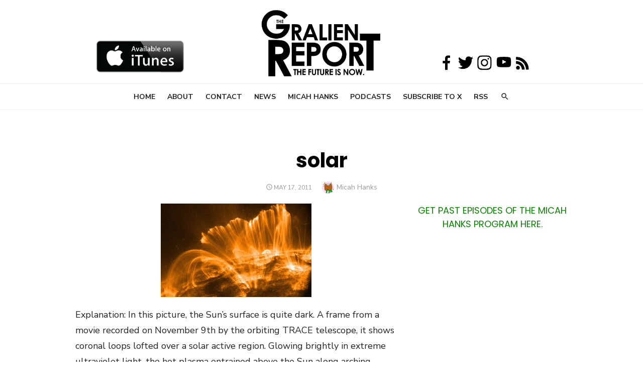

--- FILE ---
content_type: text/html; charset=utf-8
request_url: https://www.google.com/recaptcha/api2/aframe
body_size: 266
content:
<!DOCTYPE HTML><html><head><meta http-equiv="content-type" content="text/html; charset=UTF-8"></head><body><script nonce="E5RRpMSHzUvofZH2KZE0gA">/** Anti-fraud and anti-abuse applications only. See google.com/recaptcha */ try{var clients={'sodar':'https://pagead2.googlesyndication.com/pagead/sodar?'};window.addEventListener("message",function(a){try{if(a.source===window.parent){var b=JSON.parse(a.data);var c=clients[b['id']];if(c){var d=document.createElement('img');d.src=c+b['params']+'&rc='+(localStorage.getItem("rc::a")?sessionStorage.getItem("rc::b"):"");window.document.body.appendChild(d);sessionStorage.setItem("rc::e",parseInt(sessionStorage.getItem("rc::e")||0)+1);localStorage.setItem("rc::h",'1768686154815');}}}catch(b){}});window.parent.postMessage("_grecaptcha_ready", "*");}catch(b){}</script></body></html>